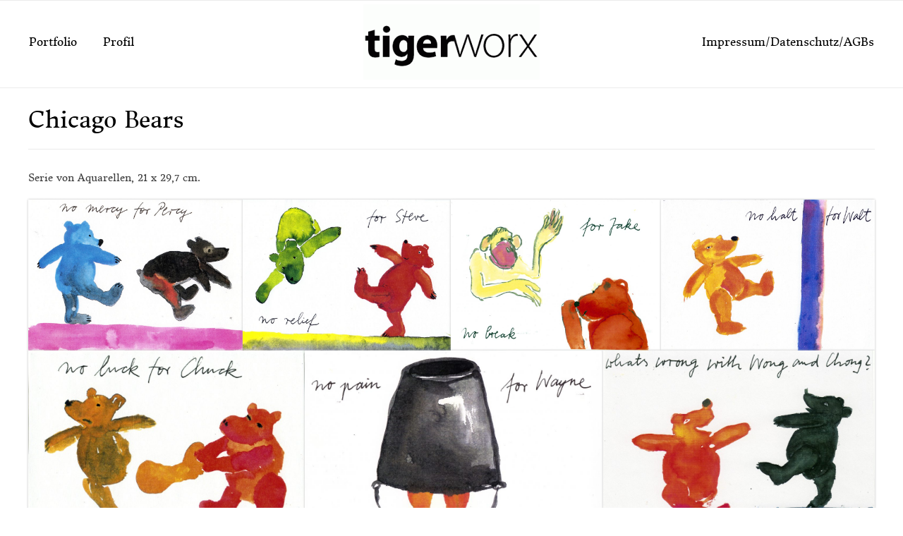

--- FILE ---
content_type: text/css
request_url: https://www.tigerworx.de/wp-content/uploads/fonts/bfb586dd7433c06836dc406a8232a8d9/font.css?v=1670752820
body_size: 516
content:
/*
 * Font file created by Local Google Fonts 0.20.0
 * Created: Sun, 11 Dec 2022 10:00:19 +0000
 * Handle: customizer_nikkon_fonts
 * Original URL: //fonts.googleapis.com/css?family=Donegal+One%3Aregular%26subset%3Dlatin%2C
*/

/* latin-ext */
@font-face {
  font-family: 'Donegal One';
  font-style: normal;
  font-weight: 400;
  src: url(https://www.tigerworx.de/wp-content/uploads/fonts/bfb586dd7433c06836dc406a8232a8d9/donegal-one-latin-ext-v20-normal-400.woff2?c=1670752820) format('woff2');
  unicode-range: U+0100-024F, U+0259, U+1E00-1EFF, U+2020, U+20A0-20AB, U+20AD-20CF, U+2113, U+2C60-2C7F, U+A720-A7FF;
}
/* latin */
@font-face {
  font-family: 'Donegal One';
  font-style: normal;
  font-weight: 400;
  src: url(https://www.tigerworx.de/wp-content/uploads/fonts/bfb586dd7433c06836dc406a8232a8d9/donegal-one-latin-v20-normal-400.woff2?c=1670752820) format('woff2');
  unicode-range: U+0000-00FF, U+0131, U+0152-0153, U+02BB-02BC, U+02C6, U+02DA, U+02DC, U+2000-206F, U+2074, U+20AC, U+2122, U+2191, U+2193, U+2212, U+2215, U+FEFF, U+FFFD;
}


--- FILE ---
content_type: text/css
request_url: https://www.tigerworx.de/wp-content/uploads/fonts/f9b90c9158d556417ad4d9f0ca5aa026/font.css?v=1670752831
body_size: 1135
content:
/*
 * Font file created by Local Google Fonts 0.20.0
 * Created: Sun, 11 Dec 2022 10:00:25 +0000
 * Handle: nikkon-body-font-default
 * Original URL: //fonts.googleapis.com/css?family=Open+Sans%3A400%2C300%2C300italic%2C400italic%2C600%2C600italic%2C700%2C700italic
*/

/* cyrillic-ext */
@font-face {
  font-family: 'Open Sans';
  font-style: italic;
  font-weight: 300;
  font-stretch: 100%;
  src: url(https://www.tigerworx.de/wp-content/uploads/fonts/f9b90c9158d556417ad4d9f0ca5aa026/open-sans-cyrillic-ext-v34-italic-300.woff2?c=1670752825) format('woff2');
  unicode-range: U+0460-052F, U+1C80-1C88, U+20B4, U+2DE0-2DFF, U+A640-A69F, U+FE2E-FE2F;
}
/* cyrillic */
@font-face {
  font-family: 'Open Sans';
  font-style: italic;
  font-weight: 300;
  font-stretch: 100%;
  src: url(https://www.tigerworx.de/wp-content/uploads/fonts/f9b90c9158d556417ad4d9f0ca5aa026/open-sans-cyrillic-v34-italic-300.woff2?c=1670752825) format('woff2');
  unicode-range: U+0301, U+0400-045F, U+0490-0491, U+04B0-04B1, U+2116;
}
/* greek-ext */
@font-face {
  font-family: 'Open Sans';
  font-style: italic;
  font-weight: 300;
  font-stretch: 100%;
  src: url(https://www.tigerworx.de/wp-content/uploads/fonts/f9b90c9158d556417ad4d9f0ca5aa026/open-sans-greek-ext-v34-italic-300.woff2?c=1670752825) format('woff2');
  unicode-range: U+1F00-1FFF;
}
/* greek */
@font-face {
  font-family: 'Open Sans';
  font-style: italic;
  font-weight: 300;
  font-stretch: 100%;
  src: url(https://www.tigerworx.de/wp-content/uploads/fonts/f9b90c9158d556417ad4d9f0ca5aa026/open-sans-greek-v34-italic-300.woff2?c=1670752825) format('woff2');
  unicode-range: U+0370-03FF;
}
/* hebrew */
@font-face {
  font-family: 'Open Sans';
  font-style: italic;
  font-weight: 300;
  font-stretch: 100%;
  src: url(https://www.tigerworx.de/wp-content/uploads/fonts/f9b90c9158d556417ad4d9f0ca5aa026/open-sans-hebrew-v34-italic-300.woff2?c=1670752825) format('woff2');
  unicode-range: U+0590-05FF, U+200C-2010, U+20AA, U+25CC, U+FB1D-FB4F;
}
/* vietnamese */
@font-face {
  font-family: 'Open Sans';
  font-style: italic;
  font-weight: 300;
  font-stretch: 100%;
  src: url(https://www.tigerworx.de/wp-content/uploads/fonts/f9b90c9158d556417ad4d9f0ca5aa026/open-sans-vietnamese-v34-italic-300.woff2?c=1670752825) format('woff2');
  unicode-range: U+0102-0103, U+0110-0111, U+0128-0129, U+0168-0169, U+01A0-01A1, U+01AF-01B0, U+1EA0-1EF9, U+20AB;
}
/* latin-ext */
@font-face {
  font-family: 'Open Sans';
  font-style: italic;
  font-weight: 300;
  font-stretch: 100%;
  src: url(https://www.tigerworx.de/wp-content/uploads/fonts/f9b90c9158d556417ad4d9f0ca5aa026/open-sans-latin-ext-v34-italic-300.woff2?c=1670752825) format('woff2');
  unicode-range: U+0100-024F, U+0259, U+1E00-1EFF, U+2020, U+20A0-20AB, U+20AD-20CF, U+2113, U+2C60-2C7F, U+A720-A7FF;
}
/* latin */
@font-face {
  font-family: 'Open Sans';
  font-style: italic;
  font-weight: 300;
  font-stretch: 100%;
  src: url(https://www.tigerworx.de/wp-content/uploads/fonts/f9b90c9158d556417ad4d9f0ca5aa026/open-sans-latin-v34-italic-300.woff2?c=1670752825) format('woff2');
  unicode-range: U+0000-00FF, U+0131, U+0152-0153, U+02BB-02BC, U+02C6, U+02DA, U+02DC, U+2000-206F, U+2074, U+20AC, U+2122, U+2191, U+2193, U+2212, U+2215, U+FEFF, U+FFFD;
}
/* cyrillic-ext */
@font-face {
  font-family: 'Open Sans';
  font-style: italic;
  font-weight: 400;
  font-stretch: 100%;
  src: url(https://www.tigerworx.de/wp-content/uploads/fonts/f9b90c9158d556417ad4d9f0ca5aa026/open-sans-cyrillic-ext-v34-italic-300.woff2?c=1670752825) format('woff2');
  unicode-range: U+0460-052F, U+1C80-1C88, U+20B4, U+2DE0-2DFF, U+A640-A69F, U+FE2E-FE2F;
}
/* cyrillic */
@font-face {
  font-family: 'Open Sans';
  font-style: italic;
  font-weight: 400;
  font-stretch: 100%;
  src: url(https://www.tigerworx.de/wp-content/uploads/fonts/f9b90c9158d556417ad4d9f0ca5aa026/open-sans-cyrillic-v34-italic-300.woff2?c=1670752825) format('woff2');
  unicode-range: U+0301, U+0400-045F, U+0490-0491, U+04B0-04B1, U+2116;
}
/* greek-ext */
@font-face {
  font-family: 'Open Sans';
  font-style: italic;
  font-weight: 400;
  font-stretch: 100%;
  src: url(https://www.tigerworx.de/wp-content/uploads/fonts/f9b90c9158d556417ad4d9f0ca5aa026/open-sans-greek-ext-v34-italic-300.woff2?c=1670752825) format('woff2');
  unicode-range: U+1F00-1FFF;
}
/* greek */
@font-face {
  font-family: 'Open Sans';
  font-style: italic;
  font-weight: 400;
  font-stretch: 100%;
  src: url(https://www.tigerworx.de/wp-content/uploads/fonts/f9b90c9158d556417ad4d9f0ca5aa026/open-sans-greek-v34-italic-300.woff2?c=1670752825) format('woff2');
  unicode-range: U+0370-03FF;
}
/* hebrew */
@font-face {
  font-family: 'Open Sans';
  font-style: italic;
  font-weight: 400;
  font-stretch: 100%;
  src: url(https://www.tigerworx.de/wp-content/uploads/fonts/f9b90c9158d556417ad4d9f0ca5aa026/open-sans-hebrew-v34-italic-300.woff2?c=1670752825) format('woff2');
  unicode-range: U+0590-05FF, U+200C-2010, U+20AA, U+25CC, U+FB1D-FB4F;
}
/* vietnamese */
@font-face {
  font-family: 'Open Sans';
  font-style: italic;
  font-weight: 400;
  font-stretch: 100%;
  src: url(https://www.tigerworx.de/wp-content/uploads/fonts/f9b90c9158d556417ad4d9f0ca5aa026/open-sans-vietnamese-v34-italic-300.woff2?c=1670752825) format('woff2');
  unicode-range: U+0102-0103, U+0110-0111, U+0128-0129, U+0168-0169, U+01A0-01A1, U+01AF-01B0, U+1EA0-1EF9, U+20AB;
}
/* latin-ext */
@font-face {
  font-family: 'Open Sans';
  font-style: italic;
  font-weight: 400;
  font-stretch: 100%;
  src: url(https://www.tigerworx.de/wp-content/uploads/fonts/f9b90c9158d556417ad4d9f0ca5aa026/open-sans-latin-ext-v34-italic-300.woff2?c=1670752825) format('woff2');
  unicode-range: U+0100-024F, U+0259, U+1E00-1EFF, U+2020, U+20A0-20AB, U+20AD-20CF, U+2113, U+2C60-2C7F, U+A720-A7FF;
}
/* latin */
@font-face {
  font-family: 'Open Sans';
  font-style: italic;
  font-weight: 400;
  font-stretch: 100%;
  src: url(https://www.tigerworx.de/wp-content/uploads/fonts/f9b90c9158d556417ad4d9f0ca5aa026/open-sans-latin-v34-italic-300.woff2?c=1670752825) format('woff2');
  unicode-range: U+0000-00FF, U+0131, U+0152-0153, U+02BB-02BC, U+02C6, U+02DA, U+02DC, U+2000-206F, U+2074, U+20AC, U+2122, U+2191, U+2193, U+2212, U+2215, U+FEFF, U+FFFD;
}
/* cyrillic-ext */
@font-face {
  font-family: 'Open Sans';
  font-style: italic;
  font-weight: 600;
  font-stretch: 100%;
  src: url(https://www.tigerworx.de/wp-content/uploads/fonts/f9b90c9158d556417ad4d9f0ca5aa026/open-sans-cyrillic-ext-v34-italic-300.woff2?c=1670752825) format('woff2');
  unicode-range: U+0460-052F, U+1C80-1C88, U+20B4, U+2DE0-2DFF, U+A640-A69F, U+FE2E-FE2F;
}
/* cyrillic */
@font-face {
  font-family: 'Open Sans';
  font-style: italic;
  font-weight: 600;
  font-stretch: 100%;
  src: url(https://www.tigerworx.de/wp-content/uploads/fonts/f9b90c9158d556417ad4d9f0ca5aa026/open-sans-cyrillic-v34-italic-300.woff2?c=1670752825) format('woff2');
  unicode-range: U+0301, U+0400-045F, U+0490-0491, U+04B0-04B1, U+2116;
}
/* greek-ext */
@font-face {
  font-family: 'Open Sans';
  font-style: italic;
  font-weight: 600;
  font-stretch: 100%;
  src: url(https://www.tigerworx.de/wp-content/uploads/fonts/f9b90c9158d556417ad4d9f0ca5aa026/open-sans-greek-ext-v34-italic-300.woff2?c=1670752825) format('woff2');
  unicode-range: U+1F00-1FFF;
}
/* greek */
@font-face {
  font-family: 'Open Sans';
  font-style: italic;
  font-weight: 600;
  font-stretch: 100%;
  src: url(https://www.tigerworx.de/wp-content/uploads/fonts/f9b90c9158d556417ad4d9f0ca5aa026/open-sans-greek-v34-italic-300.woff2?c=1670752825) format('woff2');
  unicode-range: U+0370-03FF;
}
/* hebrew */
@font-face {
  font-family: 'Open Sans';
  font-style: italic;
  font-weight: 600;
  font-stretch: 100%;
  src: url(https://www.tigerworx.de/wp-content/uploads/fonts/f9b90c9158d556417ad4d9f0ca5aa026/open-sans-hebrew-v34-italic-300.woff2?c=1670752825) format('woff2');
  unicode-range: U+0590-05FF, U+200C-2010, U+20AA, U+25CC, U+FB1D-FB4F;
}
/* vietnamese */
@font-face {
  font-family: 'Open Sans';
  font-style: italic;
  font-weight: 600;
  font-stretch: 100%;
  src: url(https://www.tigerworx.de/wp-content/uploads/fonts/f9b90c9158d556417ad4d9f0ca5aa026/open-sans-vietnamese-v34-italic-300.woff2?c=1670752825) format('woff2');
  unicode-range: U+0102-0103, U+0110-0111, U+0128-0129, U+0168-0169, U+01A0-01A1, U+01AF-01B0, U+1EA0-1EF9, U+20AB;
}
/* latin-ext */
@font-face {
  font-family: 'Open Sans';
  font-style: italic;
  font-weight: 600;
  font-stretch: 100%;
  src: url(https://www.tigerworx.de/wp-content/uploads/fonts/f9b90c9158d556417ad4d9f0ca5aa026/open-sans-latin-ext-v34-italic-300.woff2?c=1670752825) format('woff2');
  unicode-range: U+0100-024F, U+0259, U+1E00-1EFF, U+2020, U+20A0-20AB, U+20AD-20CF, U+2113, U+2C60-2C7F, U+A720-A7FF;
}
/* latin */
@font-face {
  font-family: 'Open Sans';
  font-style: italic;
  font-weight: 600;
  font-stretch: 100%;
  src: url(https://www.tigerworx.de/wp-content/uploads/fonts/f9b90c9158d556417ad4d9f0ca5aa026/open-sans-latin-v34-italic-300.woff2?c=1670752825) format('woff2');
  unicode-range: U+0000-00FF, U+0131, U+0152-0153, U+02BB-02BC, U+02C6, U+02DA, U+02DC, U+2000-206F, U+2074, U+20AC, U+2122, U+2191, U+2193, U+2212, U+2215, U+FEFF, U+FFFD;
}
/* cyrillic-ext */
@font-face {
  font-family: 'Open Sans';
  font-style: italic;
  font-weight: 700;
  font-stretch: 100%;
  src: url(https://www.tigerworx.de/wp-content/uploads/fonts/f9b90c9158d556417ad4d9f0ca5aa026/open-sans-cyrillic-ext-v34-italic-300.woff2?c=1670752825) format('woff2');
  unicode-range: U+0460-052F, U+1C80-1C88, U+20B4, U+2DE0-2DFF, U+A640-A69F, U+FE2E-FE2F;
}
/* cyrillic */
@font-face {
  font-family: 'Open Sans';
  font-style: italic;
  font-weight: 700;
  font-stretch: 100%;
  src: url(https://www.tigerworx.de/wp-content/uploads/fonts/f9b90c9158d556417ad4d9f0ca5aa026/open-sans-cyrillic-v34-italic-300.woff2?c=1670752825) format('woff2');
  unicode-range: U+0301, U+0400-045F, U+0490-0491, U+04B0-04B1, U+2116;
}
/* greek-ext */
@font-face {
  font-family: 'Open Sans';
  font-style: italic;
  font-weight: 700;
  font-stretch: 100%;
  src: url(https://www.tigerworx.de/wp-content/uploads/fonts/f9b90c9158d556417ad4d9f0ca5aa026/open-sans-greek-ext-v34-italic-300.woff2?c=1670752825) format('woff2');
  unicode-range: U+1F00-1FFF;
}
/* greek */
@font-face {
  font-family: 'Open Sans';
  font-style: italic;
  font-weight: 700;
  font-stretch: 100%;
  src: url(https://www.tigerworx.de/wp-content/uploads/fonts/f9b90c9158d556417ad4d9f0ca5aa026/open-sans-greek-v34-italic-300.woff2?c=1670752825) format('woff2');
  unicode-range: U+0370-03FF;
}
/* hebrew */
@font-face {
  font-family: 'Open Sans';
  font-style: italic;
  font-weight: 700;
  font-stretch: 100%;
  src: url(https://www.tigerworx.de/wp-content/uploads/fonts/f9b90c9158d556417ad4d9f0ca5aa026/open-sans-hebrew-v34-italic-300.woff2?c=1670752825) format('woff2');
  unicode-range: U+0590-05FF, U+200C-2010, U+20AA, U+25CC, U+FB1D-FB4F;
}
/* vietnamese */
@font-face {
  font-family: 'Open Sans';
  font-style: italic;
  font-weight: 700;
  font-stretch: 100%;
  src: url(https://www.tigerworx.de/wp-content/uploads/fonts/f9b90c9158d556417ad4d9f0ca5aa026/open-sans-vietnamese-v34-italic-300.woff2?c=1670752825) format('woff2');
  unicode-range: U+0102-0103, U+0110-0111, U+0128-0129, U+0168-0169, U+01A0-01A1, U+01AF-01B0, U+1EA0-1EF9, U+20AB;
}
/* latin-ext */
@font-face {
  font-family: 'Open Sans';
  font-style: italic;
  font-weight: 700;
  font-stretch: 100%;
  src: url(https://www.tigerworx.de/wp-content/uploads/fonts/f9b90c9158d556417ad4d9f0ca5aa026/open-sans-latin-ext-v34-italic-300.woff2?c=1670752825) format('woff2');
  unicode-range: U+0100-024F, U+0259, U+1E00-1EFF, U+2020, U+20A0-20AB, U+20AD-20CF, U+2113, U+2C60-2C7F, U+A720-A7FF;
}
/* latin */
@font-face {
  font-family: 'Open Sans';
  font-style: italic;
  font-weight: 700;
  font-stretch: 100%;
  src: url(https://www.tigerworx.de/wp-content/uploads/fonts/f9b90c9158d556417ad4d9f0ca5aa026/open-sans-latin-v34-italic-300.woff2?c=1670752825) format('woff2');
  unicode-range: U+0000-00FF, U+0131, U+0152-0153, U+02BB-02BC, U+02C6, U+02DA, U+02DC, U+2000-206F, U+2074, U+20AC, U+2122, U+2191, U+2193, U+2212, U+2215, U+FEFF, U+FFFD;
}
/* cyrillic-ext */
@font-face {
  font-family: 'Open Sans';
  font-style: normal;
  font-weight: 300;
  font-stretch: 100%;
  src: url(https://www.tigerworx.de/wp-content/uploads/fonts/f9b90c9158d556417ad4d9f0ca5aa026/open-sans-cyrillic-ext-v34-normal-300.woff2?c=1670752828) format('woff2');
  unicode-range: U+0460-052F, U+1C80-1C88, U+20B4, U+2DE0-2DFF, U+A640-A69F, U+FE2E-FE2F;
}
/* cyrillic */
@font-face {
  font-family: 'Open Sans';
  font-style: normal;
  font-weight: 300;
  font-stretch: 100%;
  src: url(https://www.tigerworx.de/wp-content/uploads/fonts/f9b90c9158d556417ad4d9f0ca5aa026/open-sans-cyrillic-v34-normal-300.woff2?c=1670752828) format('woff2');
  unicode-range: U+0301, U+0400-045F, U+0490-0491, U+04B0-04B1, U+2116;
}
/* greek-ext */
@font-face {
  font-family: 'Open Sans';
  font-style: normal;
  font-weight: 300;
  font-stretch: 100%;
  src: url(https://www.tigerworx.de/wp-content/uploads/fonts/f9b90c9158d556417ad4d9f0ca5aa026/open-sans-greek-ext-v34-normal-300.woff2?c=1670752828) format('woff2');
  unicode-range: U+1F00-1FFF;
}
/* greek */
@font-face {
  font-family: 'Open Sans';
  font-style: normal;
  font-weight: 300;
  font-stretch: 100%;
  src: url(https://www.tigerworx.de/wp-content/uploads/fonts/f9b90c9158d556417ad4d9f0ca5aa026/open-sans-greek-v34-normal-300.woff2?c=1670752828) format('woff2');
  unicode-range: U+0370-03FF;
}
/* hebrew */
@font-face {
  font-family: 'Open Sans';
  font-style: normal;
  font-weight: 300;
  font-stretch: 100%;
  src: url(https://www.tigerworx.de/wp-content/uploads/fonts/f9b90c9158d556417ad4d9f0ca5aa026/open-sans-hebrew-v34-normal-300.woff2?c=1670752828) format('woff2');
  unicode-range: U+0590-05FF, U+200C-2010, U+20AA, U+25CC, U+FB1D-FB4F;
}
/* vietnamese */
@font-face {
  font-family: 'Open Sans';
  font-style: normal;
  font-weight: 300;
  font-stretch: 100%;
  src: url(https://www.tigerworx.de/wp-content/uploads/fonts/f9b90c9158d556417ad4d9f0ca5aa026/open-sans-vietnamese-v34-normal-300.woff2?c=1670752828) format('woff2');
  unicode-range: U+0102-0103, U+0110-0111, U+0128-0129, U+0168-0169, U+01A0-01A1, U+01AF-01B0, U+1EA0-1EF9, U+20AB;
}
/* latin-ext */
@font-face {
  font-family: 'Open Sans';
  font-style: normal;
  font-weight: 300;
  font-stretch: 100%;
  src: url(https://www.tigerworx.de/wp-content/uploads/fonts/f9b90c9158d556417ad4d9f0ca5aa026/open-sans-latin-ext-v34-normal-300.woff2?c=1670752828) format('woff2');
  unicode-range: U+0100-024F, U+0259, U+1E00-1EFF, U+2020, U+20A0-20AB, U+20AD-20CF, U+2113, U+2C60-2C7F, U+A720-A7FF;
}
/* latin */
@font-face {
  font-family: 'Open Sans';
  font-style: normal;
  font-weight: 300;
  font-stretch: 100%;
  src: url(https://www.tigerworx.de/wp-content/uploads/fonts/f9b90c9158d556417ad4d9f0ca5aa026/open-sans-latin-v34-normal-300.woff2?c=1670752829) format('woff2');
  unicode-range: U+0000-00FF, U+0131, U+0152-0153, U+02BB-02BC, U+02C6, U+02DA, U+02DC, U+2000-206F, U+2074, U+20AC, U+2122, U+2191, U+2193, U+2212, U+2215, U+FEFF, U+FFFD;
}
/* cyrillic-ext */
@font-face {
  font-family: 'Open Sans';
  font-style: normal;
  font-weight: 400;
  font-stretch: 100%;
  src: url(https://www.tigerworx.de/wp-content/uploads/fonts/f9b90c9158d556417ad4d9f0ca5aa026/open-sans-cyrillic-ext-v34-normal-300.woff2?c=1670752828) format('woff2');
  unicode-range: U+0460-052F, U+1C80-1C88, U+20B4, U+2DE0-2DFF, U+A640-A69F, U+FE2E-FE2F;
}
/* cyrillic */
@font-face {
  font-family: 'Open Sans';
  font-style: normal;
  font-weight: 400;
  font-stretch: 100%;
  src: url(https://www.tigerworx.de/wp-content/uploads/fonts/f9b90c9158d556417ad4d9f0ca5aa026/open-sans-cyrillic-v34-normal-300.woff2?c=1670752828) format('woff2');
  unicode-range: U+0301, U+0400-045F, U+0490-0491, U+04B0-04B1, U+2116;
}
/* greek-ext */
@font-face {
  font-family: 'Open Sans';
  font-style: normal;
  font-weight: 400;
  font-stretch: 100%;
  src: url(https://www.tigerworx.de/wp-content/uploads/fonts/f9b90c9158d556417ad4d9f0ca5aa026/open-sans-greek-ext-v34-normal-300.woff2?c=1670752828) format('woff2');
  unicode-range: U+1F00-1FFF;
}
/* greek */
@font-face {
  font-family: 'Open Sans';
  font-style: normal;
  font-weight: 400;
  font-stretch: 100%;
  src: url(https://www.tigerworx.de/wp-content/uploads/fonts/f9b90c9158d556417ad4d9f0ca5aa026/open-sans-greek-v34-normal-300.woff2?c=1670752828) format('woff2');
  unicode-range: U+0370-03FF;
}
/* hebrew */
@font-face {
  font-family: 'Open Sans';
  font-style: normal;
  font-weight: 400;
  font-stretch: 100%;
  src: url(https://www.tigerworx.de/wp-content/uploads/fonts/f9b90c9158d556417ad4d9f0ca5aa026/open-sans-hebrew-v34-normal-300.woff2?c=1670752828) format('woff2');
  unicode-range: U+0590-05FF, U+200C-2010, U+20AA, U+25CC, U+FB1D-FB4F;
}
/* vietnamese */
@font-face {
  font-family: 'Open Sans';
  font-style: normal;
  font-weight: 400;
  font-stretch: 100%;
  src: url(https://www.tigerworx.de/wp-content/uploads/fonts/f9b90c9158d556417ad4d9f0ca5aa026/open-sans-vietnamese-v34-normal-300.woff2?c=1670752828) format('woff2');
  unicode-range: U+0102-0103, U+0110-0111, U+0128-0129, U+0168-0169, U+01A0-01A1, U+01AF-01B0, U+1EA0-1EF9, U+20AB;
}
/* latin-ext */
@font-face {
  font-family: 'Open Sans';
  font-style: normal;
  font-weight: 400;
  font-stretch: 100%;
  src: url(https://www.tigerworx.de/wp-content/uploads/fonts/f9b90c9158d556417ad4d9f0ca5aa026/open-sans-latin-ext-v34-normal-300.woff2?c=1670752828) format('woff2');
  unicode-range: U+0100-024F, U+0259, U+1E00-1EFF, U+2020, U+20A0-20AB, U+20AD-20CF, U+2113, U+2C60-2C7F, U+A720-A7FF;
}
/* latin */
@font-face {
  font-family: 'Open Sans';
  font-style: normal;
  font-weight: 400;
  font-stretch: 100%;
  src: url(https://www.tigerworx.de/wp-content/uploads/fonts/f9b90c9158d556417ad4d9f0ca5aa026/open-sans-latin-v34-normal-300.woff2?c=1670752829) format('woff2');
  unicode-range: U+0000-00FF, U+0131, U+0152-0153, U+02BB-02BC, U+02C6, U+02DA, U+02DC, U+2000-206F, U+2074, U+20AC, U+2122, U+2191, U+2193, U+2212, U+2215, U+FEFF, U+FFFD;
}
/* cyrillic-ext */
@font-face {
  font-family: 'Open Sans';
  font-style: normal;
  font-weight: 600;
  font-stretch: 100%;
  src: url(https://www.tigerworx.de/wp-content/uploads/fonts/f9b90c9158d556417ad4d9f0ca5aa026/open-sans-cyrillic-ext-v34-normal-300.woff2?c=1670752828) format('woff2');
  unicode-range: U+0460-052F, U+1C80-1C88, U+20B4, U+2DE0-2DFF, U+A640-A69F, U+FE2E-FE2F;
}
/* cyrillic */
@font-face {
  font-family: 'Open Sans';
  font-style: normal;
  font-weight: 600;
  font-stretch: 100%;
  src: url(https://www.tigerworx.de/wp-content/uploads/fonts/f9b90c9158d556417ad4d9f0ca5aa026/open-sans-cyrillic-v34-normal-300.woff2?c=1670752828) format('woff2');
  unicode-range: U+0301, U+0400-045F, U+0490-0491, U+04B0-04B1, U+2116;
}
/* greek-ext */
@font-face {
  font-family: 'Open Sans';
  font-style: normal;
  font-weight: 600;
  font-stretch: 100%;
  src: url(https://www.tigerworx.de/wp-content/uploads/fonts/f9b90c9158d556417ad4d9f0ca5aa026/open-sans-greek-ext-v34-normal-300.woff2?c=1670752828) format('woff2');
  unicode-range: U+1F00-1FFF;
}
/* greek */
@font-face {
  font-family: 'Open Sans';
  font-style: normal;
  font-weight: 600;
  font-stretch: 100%;
  src: url(https://www.tigerworx.de/wp-content/uploads/fonts/f9b90c9158d556417ad4d9f0ca5aa026/open-sans-greek-v34-normal-300.woff2?c=1670752828) format('woff2');
  unicode-range: U+0370-03FF;
}
/* hebrew */
@font-face {
  font-family: 'Open Sans';
  font-style: normal;
  font-weight: 600;
  font-stretch: 100%;
  src: url(https://www.tigerworx.de/wp-content/uploads/fonts/f9b90c9158d556417ad4d9f0ca5aa026/open-sans-hebrew-v34-normal-300.woff2?c=1670752828) format('woff2');
  unicode-range: U+0590-05FF, U+200C-2010, U+20AA, U+25CC, U+FB1D-FB4F;
}
/* vietnamese */
@font-face {
  font-family: 'Open Sans';
  font-style: normal;
  font-weight: 600;
  font-stretch: 100%;
  src: url(https://www.tigerworx.de/wp-content/uploads/fonts/f9b90c9158d556417ad4d9f0ca5aa026/open-sans-vietnamese-v34-normal-300.woff2?c=1670752828) format('woff2');
  unicode-range: U+0102-0103, U+0110-0111, U+0128-0129, U+0168-0169, U+01A0-01A1, U+01AF-01B0, U+1EA0-1EF9, U+20AB;
}
/* latin-ext */
@font-face {
  font-family: 'Open Sans';
  font-style: normal;
  font-weight: 600;
  font-stretch: 100%;
  src: url(https://www.tigerworx.de/wp-content/uploads/fonts/f9b90c9158d556417ad4d9f0ca5aa026/open-sans-latin-ext-v34-normal-300.woff2?c=1670752828) format('woff2');
  unicode-range: U+0100-024F, U+0259, U+1E00-1EFF, U+2020, U+20A0-20AB, U+20AD-20CF, U+2113, U+2C60-2C7F, U+A720-A7FF;
}
/* latin */
@font-face {
  font-family: 'Open Sans';
  font-style: normal;
  font-weight: 600;
  font-stretch: 100%;
  src: url(https://www.tigerworx.de/wp-content/uploads/fonts/f9b90c9158d556417ad4d9f0ca5aa026/open-sans-latin-v34-normal-300.woff2?c=1670752829) format('woff2');
  unicode-range: U+0000-00FF, U+0131, U+0152-0153, U+02BB-02BC, U+02C6, U+02DA, U+02DC, U+2000-206F, U+2074, U+20AC, U+2122, U+2191, U+2193, U+2212, U+2215, U+FEFF, U+FFFD;
}
/* cyrillic-ext */
@font-face {
  font-family: 'Open Sans';
  font-style: normal;
  font-weight: 700;
  font-stretch: 100%;
  src: url(https://www.tigerworx.de/wp-content/uploads/fonts/f9b90c9158d556417ad4d9f0ca5aa026/open-sans-cyrillic-ext-v34-normal-300.woff2?c=1670752828) format('woff2');
  unicode-range: U+0460-052F, U+1C80-1C88, U+20B4, U+2DE0-2DFF, U+A640-A69F, U+FE2E-FE2F;
}
/* cyrillic */
@font-face {
  font-family: 'Open Sans';
  font-style: normal;
  font-weight: 700;
  font-stretch: 100%;
  src: url(https://www.tigerworx.de/wp-content/uploads/fonts/f9b90c9158d556417ad4d9f0ca5aa026/open-sans-cyrillic-v34-normal-300.woff2?c=1670752828) format('woff2');
  unicode-range: U+0301, U+0400-045F, U+0490-0491, U+04B0-04B1, U+2116;
}
/* greek-ext */
@font-face {
  font-family: 'Open Sans';
  font-style: normal;
  font-weight: 700;
  font-stretch: 100%;
  src: url(https://www.tigerworx.de/wp-content/uploads/fonts/f9b90c9158d556417ad4d9f0ca5aa026/open-sans-greek-ext-v34-normal-300.woff2?c=1670752828) format('woff2');
  unicode-range: U+1F00-1FFF;
}
/* greek */
@font-face {
  font-family: 'Open Sans';
  font-style: normal;
  font-weight: 700;
  font-stretch: 100%;
  src: url(https://www.tigerworx.de/wp-content/uploads/fonts/f9b90c9158d556417ad4d9f0ca5aa026/open-sans-greek-v34-normal-300.woff2?c=1670752828) format('woff2');
  unicode-range: U+0370-03FF;
}
/* hebrew */
@font-face {
  font-family: 'Open Sans';
  font-style: normal;
  font-weight: 700;
  font-stretch: 100%;
  src: url(https://www.tigerworx.de/wp-content/uploads/fonts/f9b90c9158d556417ad4d9f0ca5aa026/open-sans-hebrew-v34-normal-300.woff2?c=1670752828) format('woff2');
  unicode-range: U+0590-05FF, U+200C-2010, U+20AA, U+25CC, U+FB1D-FB4F;
}
/* vietnamese */
@font-face {
  font-family: 'Open Sans';
  font-style: normal;
  font-weight: 700;
  font-stretch: 100%;
  src: url(https://www.tigerworx.de/wp-content/uploads/fonts/f9b90c9158d556417ad4d9f0ca5aa026/open-sans-vietnamese-v34-normal-300.woff2?c=1670752828) format('woff2');
  unicode-range: U+0102-0103, U+0110-0111, U+0128-0129, U+0168-0169, U+01A0-01A1, U+01AF-01B0, U+1EA0-1EF9, U+20AB;
}
/* latin-ext */
@font-face {
  font-family: 'Open Sans';
  font-style: normal;
  font-weight: 700;
  font-stretch: 100%;
  src: url(https://www.tigerworx.de/wp-content/uploads/fonts/f9b90c9158d556417ad4d9f0ca5aa026/open-sans-latin-ext-v34-normal-300.woff2?c=1670752828) format('woff2');
  unicode-range: U+0100-024F, U+0259, U+1E00-1EFF, U+2020, U+20A0-20AB, U+20AD-20CF, U+2113, U+2C60-2C7F, U+A720-A7FF;
}
/* latin */
@font-face {
  font-family: 'Open Sans';
  font-style: normal;
  font-weight: 700;
  font-stretch: 100%;
  src: url(https://www.tigerworx.de/wp-content/uploads/fonts/f9b90c9158d556417ad4d9f0ca5aa026/open-sans-latin-v34-normal-300.woff2?c=1670752829) format('woff2');
  unicode-range: U+0000-00FF, U+0131, U+0152-0153, U+02BB-02BC, U+02C6, U+02DA, U+02DC, U+2000-206F, U+2074, U+20AC, U+2122, U+2191, U+2193, U+2212, U+2215, U+FEFF, U+FFFD;
}


--- FILE ---
content_type: text/css
request_url: https://www.tigerworx.de/wp-content/uploads/fonts/31a7403b81c68fae72b61260188ca4f1/font.css?v=1670753007
body_size: 642
content:
/*
 * Font file created by Local Google Fonts 0.20.0
 * Created: Sun, 11 Dec 2022 10:03:26 +0000
 * Handle: nikkon-heading-font-default
 * Original URL: //fonts.googleapis.com/css?family=Dosis%3A400%2C300%2C500%2C600%2C700
*/

/* vietnamese */
@font-face {
  font-family: 'Dosis';
  font-style: normal;
  font-weight: 300;
  src: url(https://www.tigerworx.de/wp-content/uploads/fonts/31a7403b81c68fae72b61260188ca4f1/dosis-vietnamese-v27-normal-300.woff2?c=1670753006) format('woff2');
  unicode-range: U+0102-0103, U+0110-0111, U+0128-0129, U+0168-0169, U+01A0-01A1, U+01AF-01B0, U+1EA0-1EF9, U+20AB;
}
/* latin-ext */
@font-face {
  font-family: 'Dosis';
  font-style: normal;
  font-weight: 300;
  src: url(https://www.tigerworx.de/wp-content/uploads/fonts/31a7403b81c68fae72b61260188ca4f1/dosis-latin-ext-v27-normal-300.woff2?c=1670753006) format('woff2');
  unicode-range: U+0100-024F, U+0259, U+1E00-1EFF, U+2020, U+20A0-20AB, U+20AD-20CF, U+2113, U+2C60-2C7F, U+A720-A7FF;
}
/* latin */
@font-face {
  font-family: 'Dosis';
  font-style: normal;
  font-weight: 300;
  src: url(https://www.tigerworx.de/wp-content/uploads/fonts/31a7403b81c68fae72b61260188ca4f1/dosis-latin-v27-normal-300.woff2?c=1670753006) format('woff2');
  unicode-range: U+0000-00FF, U+0131, U+0152-0153, U+02BB-02BC, U+02C6, U+02DA, U+02DC, U+2000-206F, U+2074, U+20AC, U+2122, U+2191, U+2193, U+2212, U+2215, U+FEFF, U+FFFD;
}
/* vietnamese */
@font-face {
  font-family: 'Dosis';
  font-style: normal;
  font-weight: 400;
  src: url(https://www.tigerworx.de/wp-content/uploads/fonts/31a7403b81c68fae72b61260188ca4f1/dosis-vietnamese-v27-normal-300.woff2?c=1670753006) format('woff2');
  unicode-range: U+0102-0103, U+0110-0111, U+0128-0129, U+0168-0169, U+01A0-01A1, U+01AF-01B0, U+1EA0-1EF9, U+20AB;
}
/* latin-ext */
@font-face {
  font-family: 'Dosis';
  font-style: normal;
  font-weight: 400;
  src: url(https://www.tigerworx.de/wp-content/uploads/fonts/31a7403b81c68fae72b61260188ca4f1/dosis-latin-ext-v27-normal-300.woff2?c=1670753006) format('woff2');
  unicode-range: U+0100-024F, U+0259, U+1E00-1EFF, U+2020, U+20A0-20AB, U+20AD-20CF, U+2113, U+2C60-2C7F, U+A720-A7FF;
}
/* latin */
@font-face {
  font-family: 'Dosis';
  font-style: normal;
  font-weight: 400;
  src: url(https://www.tigerworx.de/wp-content/uploads/fonts/31a7403b81c68fae72b61260188ca4f1/dosis-latin-v27-normal-300.woff2?c=1670753006) format('woff2');
  unicode-range: U+0000-00FF, U+0131, U+0152-0153, U+02BB-02BC, U+02C6, U+02DA, U+02DC, U+2000-206F, U+2074, U+20AC, U+2122, U+2191, U+2193, U+2212, U+2215, U+FEFF, U+FFFD;
}
/* vietnamese */
@font-face {
  font-family: 'Dosis';
  font-style: normal;
  font-weight: 500;
  src: url(https://www.tigerworx.de/wp-content/uploads/fonts/31a7403b81c68fae72b61260188ca4f1/dosis-vietnamese-v27-normal-300.woff2?c=1670753006) format('woff2');
  unicode-range: U+0102-0103, U+0110-0111, U+0128-0129, U+0168-0169, U+01A0-01A1, U+01AF-01B0, U+1EA0-1EF9, U+20AB;
}
/* latin-ext */
@font-face {
  font-family: 'Dosis';
  font-style: normal;
  font-weight: 500;
  src: url(https://www.tigerworx.de/wp-content/uploads/fonts/31a7403b81c68fae72b61260188ca4f1/dosis-latin-ext-v27-normal-300.woff2?c=1670753006) format('woff2');
  unicode-range: U+0100-024F, U+0259, U+1E00-1EFF, U+2020, U+20A0-20AB, U+20AD-20CF, U+2113, U+2C60-2C7F, U+A720-A7FF;
}
/* latin */
@font-face {
  font-family: 'Dosis';
  font-style: normal;
  font-weight: 500;
  src: url(https://www.tigerworx.de/wp-content/uploads/fonts/31a7403b81c68fae72b61260188ca4f1/dosis-latin-v27-normal-300.woff2?c=1670753006) format('woff2');
  unicode-range: U+0000-00FF, U+0131, U+0152-0153, U+02BB-02BC, U+02C6, U+02DA, U+02DC, U+2000-206F, U+2074, U+20AC, U+2122, U+2191, U+2193, U+2212, U+2215, U+FEFF, U+FFFD;
}
/* vietnamese */
@font-face {
  font-family: 'Dosis';
  font-style: normal;
  font-weight: 600;
  src: url(https://www.tigerworx.de/wp-content/uploads/fonts/31a7403b81c68fae72b61260188ca4f1/dosis-vietnamese-v27-normal-300.woff2?c=1670753006) format('woff2');
  unicode-range: U+0102-0103, U+0110-0111, U+0128-0129, U+0168-0169, U+01A0-01A1, U+01AF-01B0, U+1EA0-1EF9, U+20AB;
}
/* latin-ext */
@font-face {
  font-family: 'Dosis';
  font-style: normal;
  font-weight: 600;
  src: url(https://www.tigerworx.de/wp-content/uploads/fonts/31a7403b81c68fae72b61260188ca4f1/dosis-latin-ext-v27-normal-300.woff2?c=1670753006) format('woff2');
  unicode-range: U+0100-024F, U+0259, U+1E00-1EFF, U+2020, U+20A0-20AB, U+20AD-20CF, U+2113, U+2C60-2C7F, U+A720-A7FF;
}
/* latin */
@font-face {
  font-family: 'Dosis';
  font-style: normal;
  font-weight: 600;
  src: url(https://www.tigerworx.de/wp-content/uploads/fonts/31a7403b81c68fae72b61260188ca4f1/dosis-latin-v27-normal-300.woff2?c=1670753006) format('woff2');
  unicode-range: U+0000-00FF, U+0131, U+0152-0153, U+02BB-02BC, U+02C6, U+02DA, U+02DC, U+2000-206F, U+2074, U+20AC, U+2122, U+2191, U+2193, U+2212, U+2215, U+FEFF, U+FFFD;
}
/* vietnamese */
@font-face {
  font-family: 'Dosis';
  font-style: normal;
  font-weight: 700;
  src: url(https://www.tigerworx.de/wp-content/uploads/fonts/31a7403b81c68fae72b61260188ca4f1/dosis-vietnamese-v27-normal-300.woff2?c=1670753006) format('woff2');
  unicode-range: U+0102-0103, U+0110-0111, U+0128-0129, U+0168-0169, U+01A0-01A1, U+01AF-01B0, U+1EA0-1EF9, U+20AB;
}
/* latin-ext */
@font-face {
  font-family: 'Dosis';
  font-style: normal;
  font-weight: 700;
  src: url(https://www.tigerworx.de/wp-content/uploads/fonts/31a7403b81c68fae72b61260188ca4f1/dosis-latin-ext-v27-normal-300.woff2?c=1670753006) format('woff2');
  unicode-range: U+0100-024F, U+0259, U+1E00-1EFF, U+2020, U+20A0-20AB, U+20AD-20CF, U+2113, U+2C60-2C7F, U+A720-A7FF;
}
/* latin */
@font-face {
  font-family: 'Dosis';
  font-style: normal;
  font-weight: 700;
  src: url(https://www.tigerworx.de/wp-content/uploads/fonts/31a7403b81c68fae72b61260188ca4f1/dosis-latin-v27-normal-300.woff2?c=1670753006) format('woff2');
  unicode-range: U+0000-00FF, U+0131, U+0152-0153, U+02BB-02BC, U+02C6, U+02DA, U+02DC, U+2000-206F, U+2074, U+20AC, U+2122, U+2191, U+2193, U+2212, U+2215, U+FEFF, U+FFFD;
}
